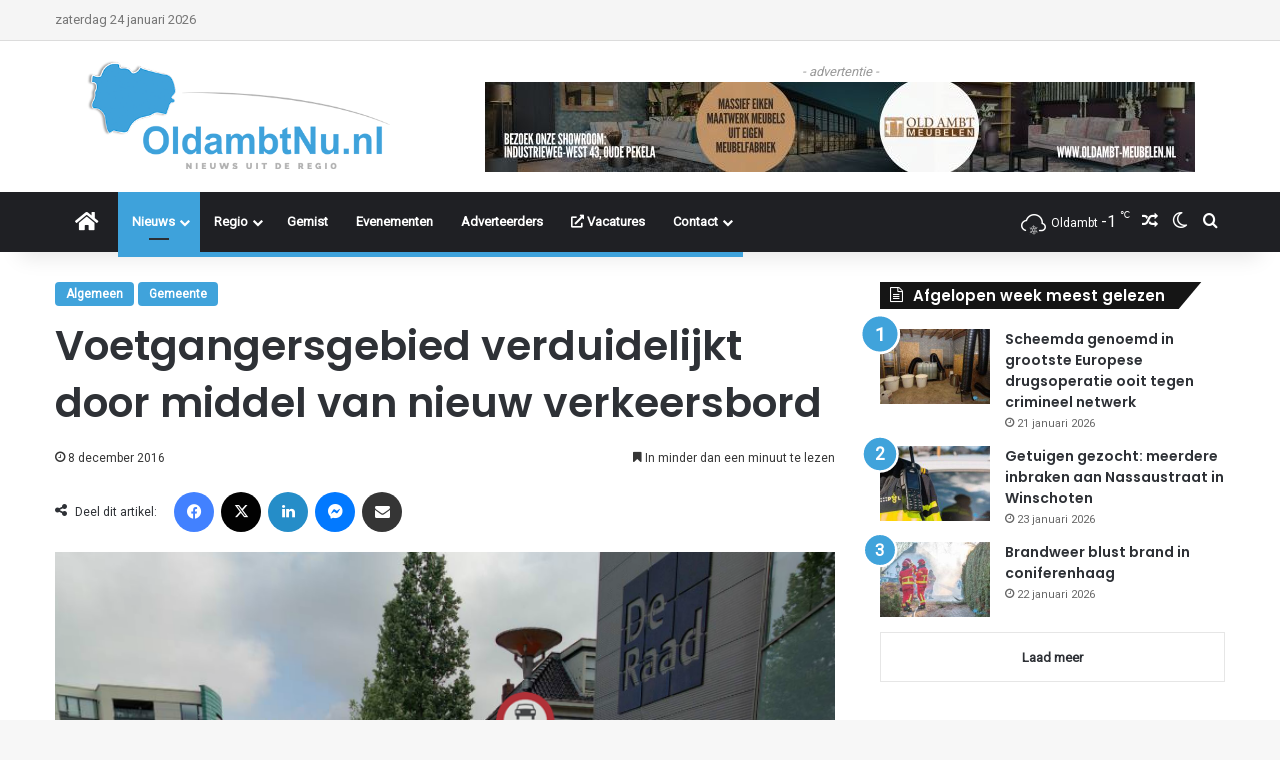

--- FILE ---
content_type: text/html; charset=utf-8
request_url: https://www.google.com/recaptcha/api2/aframe
body_size: 265
content:
<!DOCTYPE HTML><html><head><meta http-equiv="content-type" content="text/html; charset=UTF-8"></head><body><script nonce="tn0-Epb5l4BKwLrtrAR6fA">/** Anti-fraud and anti-abuse applications only. See google.com/recaptcha */ try{var clients={'sodar':'https://pagead2.googlesyndication.com/pagead/sodar?'};window.addEventListener("message",function(a){try{if(a.source===window.parent){var b=JSON.parse(a.data);var c=clients[b['id']];if(c){var d=document.createElement('img');d.src=c+b['params']+'&rc='+(localStorage.getItem("rc::a")?sessionStorage.getItem("rc::b"):"");window.document.body.appendChild(d);sessionStorage.setItem("rc::e",parseInt(sessionStorage.getItem("rc::e")||0)+1);localStorage.setItem("rc::h",'1769270854965');}}}catch(b){}});window.parent.postMessage("_grecaptcha_ready", "*");}catch(b){}</script></body></html>